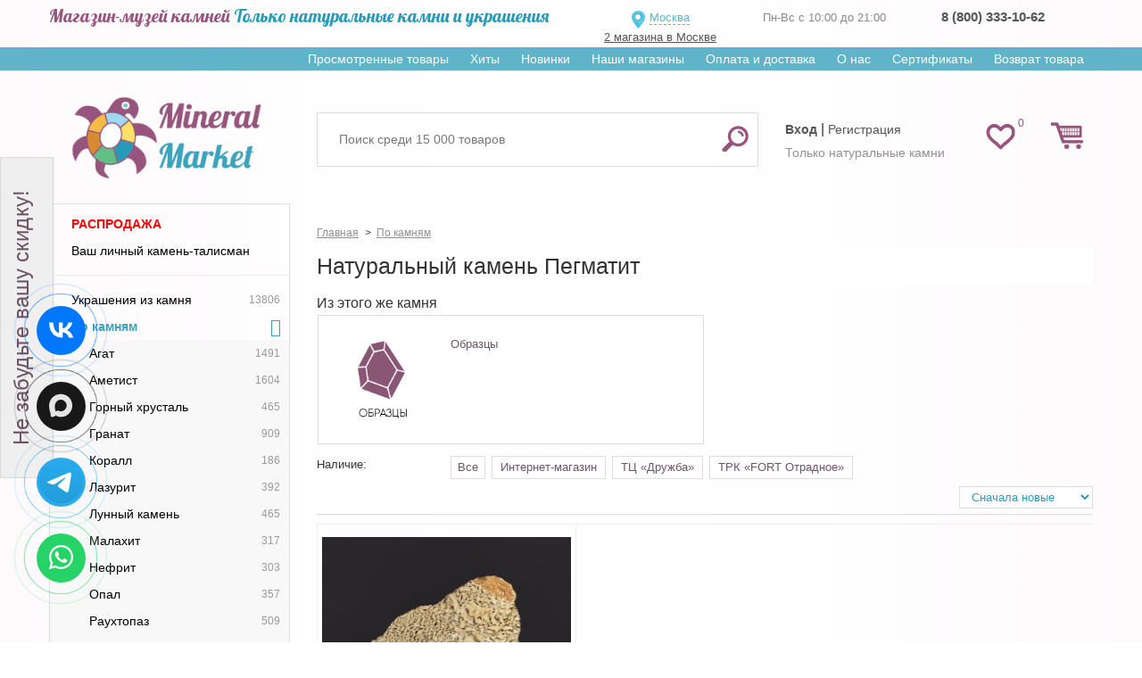

--- FILE ---
content_type: text/html; charset=utf-8
request_url: https://mineralmarket.ru/40418-pegmatit
body_size: 20253
content:

<!DOCTYPE html>
<html xmlns="http://www.w3.org/1999/xhtml" lang="ru">
<head>
    <meta name="yandex-verification" content="330e49912d3a6f56" />
    <meta name="mailru-verification" content="3ed241816630d7c0" />
    <meta name="facebook-domain-verification" content="4calczv778k5kq80uykco2rvmfpn9m" />
            <meta name="viewport" content="width=device-width, minimum-scale=0.25, maximum-scale=1.0, initial-scale=1.0" />
    
    <!--Мета данные-->

    <title>Камень Пегматит Купить в интернет-магазине натуральных камней Минерал Маркет!</title>
    <meta name="description" content="Заказывай натуральный камень Пегматит (драгоценный или полудрагоценный) по низкой цене  в интернет-магазине натуральных камней Минерал Маркет." />



    <link href="https://fonts.googleapis.com/css?family=Lobster&display=swap" rel="stylesheet">

    <meta http-equiv="Content-Type" content="text/html; charset=utf-8"/>
    <meta name="generator" content="PrestaShop"/>
    <link rel="shortcut icon" href="https://static.mineralmarket.ru/themes/mineral/favicon.png" type="image/png" />

    <script type="text/javascript">
        var baseDir = 'https://mineralmarket.ru/';
        var static_token = '1ac78cd57c6cc6a7753794bb4c598270';
        var token = '7a97d77857f733f759e62cf2457272ab';
        var priceDisplayPrecision = 0;
        var priceDisplayMethod = 0;
        var roundMode = 1;
        var checkmobile = "desktop";
        var checkmobile2 = "desktop";
        window.onerror = function (message, url, line) {
            let data = {
                href: location.href,
                message: message,
                url: url,
                line: line
            }
            fetch('/js-handler.php', {
                method: 'POST',
                headers: {
                    'Content-Type': 'application/json;charset=utf-8'
                },
                body: JSON.stringify(data)
            });
            return false;
        }
    </script>

    <link rel= "preconnect" href="https://code-ya.jivosite.com" />
    <link rel= "preconnect" href="https://mc.yandex.ru" />

    <link rel="preload" as="font" crossorigin="anonymous"
          href="https://static.mineralmarket.ru/themes/mineral/fonts/fontawesome-4.5/fontawesome-webfont.eot?v=4.5.0">
    <link rel="preload" as="font" crossorigin="anonymous"
          href="https://static.mineralmarket.ru/themes/mineral/fonts/fontawesome-4.5/fontawesome-webfont.woff?v=4.5.0">
    <link rel="preload" as="font" crossorigin="anonymous"
          href="https://static.mineralmarket.ru/themes/mineral/fonts/fontawesome-4.5/fontawesome-webfont.svg?v=4.5.0">

                        <link href="https://static.mineralmarket.ru/themes/mineral/cache/65571f64c1e19764306459b92b131cb5_all.css"
                  rel="preload" as="style" />
            <link href="https://static.mineralmarket.ru/themes/mineral/cache/65571f64c1e19764306459b92b131cb5_all.css"
                  rel="stylesheet" type="text/css" media="all"/>
            
    <script type="text/javascript" src="https://static.mineralmarket.ru/js/jquery.min.js"></script>
    <script type="text/javascript" src="https://static.mineralmarket.ru/themes/mineral/js/jquery.lazy.min.js"></script>
    <script type="text/javascript" src="https://static.mineralmarket.ru/themes/mineral/js/jquery.cookie.js"></script>

                        <script type="text/javascript" src="https://static.mineralmarket.ru/themes/mineral/cache/ccd669fe7938308f13073a94ca398b15.js"></script>
            
    
    
<!-- BlockWishlist -->
<!-- END BlockWishlist -->
    
    <link rel="canonical" href="https://mineralmarket.ru/40418-pegmatit"/>

                
    </head>
<body id="category" class="desktop ">
<input id="checkArr" type="text" style="display:none;" value=''/>

<noscript>
    <ul>
        <li>Для правильной работы магазина необходимо включить поддержку JavaScript в Вашем браузере!</li>
    </ul>
</noscript>

<div id="page">

<div class="hidden" id="city_ip">3.128.155.231</div>

    <div class="header-container">
        <header class="dheader">
            <div class="dheader-top">
                <div class="container">
                    <div class="row">
                        <div class="col-sm-6">
                            <span class="n1"><span class="dheader-top1">Магазин-музей камней</span>  <span class="dheader-top2">Только натуральные камни и украшения</span></span>
                        </div>
                        <div class="col-sm-2">
                            <div id="left_header" style="margin: 7px 0 0 0;">
                                <div class="front_logo_selector"
                                     style="">
                                                                        <a onClick="$('#header_choose_cities').fadeIn();" id="choosenTown">
                                      Москва                                    </a>
                                                                                                                <a id="sp_address" href="/content/36-nash-magazin">2 магазина в Москве</a>
                                                                        <div id="cityQuestion">
										<div class="closediv" onclick="closeWin(this.parentNode.id)"></div>
										<p>Ваш город - <span id="geoCity"></span>.<br/>Правильно?</p>
										<a id="cityQuestionYes">Да</a>
										<a id="cityQuestionNo">Нет, выбрать город</a>
									</div>

                                                                            <div id="header_choose_cities">
                                            <div class="closediv" onclick="closeWin(this.parentNode.id); location.reload();"></div>
                                            <div class="header_choose_cities_block" style="font-size:13px;text-align:left; border-bottom: 1px solid #6F5565; margin-top: 15px;">
                                                <input class="col-xs-8 city_search_input"
                                                       id="header_city_search" placeholder="Ваш город"/>
                                                <input type="submit" class="col-xs-4" value="Выбрать" id="button_city_search"/>

                                                <div id="city_search_result"></div>
                                            </div>
                                            <div class="header_choose_cities_block" style="border-bottom: 1px dashed #6F5565;">
                                                <div class="choose_cities_div">
                                                    <a class="header_city" data-town_id="6">Москва</a><br/>
                                                </div>
                                                <div class="choose_cities_div">
                                                    <a class="header_city" data-town_id="7">Санкт-Петербург</a><br/>
                                                </div>
                                            </div>
                                            <div class="header_choose_cities_block">
                                                <div class="choose_cities_div">
                                                    <a class="header_city" data-town_id="107">Астрахань</a><br/>
                                                    <a class="header_city" data-town_id="151">Великий Новгород</a><br/>
                                                    <a class="header_city" data-town_id="112">Владивосток</a><br/>
                                                    <a class="header_city" data-town_id="43">Владимир</a><br/>
                                                    <a class="header_city" data-town_id="115">Воронеж</a><br/>
                                                    <a class="header_city" data-town_id="41">Екатеринбург</a><br/>
                                                    <a class="header_city" data-town_id="59">Казань</a><br/>
                                                    <a class="header_city" data-town_id="97">Кемерово</a><br/>
                                                    <a class="header_city" data-town_id="60">Краснодар</a><br/>
                                                    <a class="header_city" data-town_id="95">Красноярск</a><br/>
                                                    <a class="header_city" data-town_id="122">Мурманск</a><br/>
                                                </div>
                                                <div class="choose_cities_div">
                                                    <a class="header_city" data-town_id="38">Нижний Новгород</a><br/>
                                                    <a class="header_city" data-town_id="89">Новосибирск</a><br/>
                                                    <a class="header_city" data-town_id="88">Омск</a><br/>
                                                    <a class="header_city" data-town_id="66">Пермь</a><br/>
                                                    <a class="header_city" data-town_id="67">Ростов на дону</a><br/>
                                                    <a class="header_city" data-town_id="68">Самара</a><br/>
                                                    <a class="header_city" data-town_id="42">Тюмень</a><br/>
                                                    <a class="header_city" data-town_id="74">Уфа</a><br/>
                                                    <a class="header_city" data-town_id="141">Хабаровск</a><br/>
                                                    <a class="header_city" data-town_id="52">Челябинск</a><br/>
                                                    <a class="header_city" data-town_id="172">Якутск</a><br/>
                                                </div>
                                            </div>
                                        </div>
                                                                                                        </div>
                            </div>
                        </div>

                        <div class="col-sm-2">
                            <div class="dheader-phones">
                                <span>Пн-Вс с 10:00 до 21:00</span>
                                                            </div>
                        </div>
                        <div class="col-sm-2">
                            <div class="dheader-phones  js-local-phone">
                                                                                                                                                                                              <strong>
                                          <a href="tel:88003331062" class="__inherit shop_phone__a">8 (800) 333-10-62</a>
                                      </strong>
                            </div>
							  </div>
                        </div>
                    </div>
                </div>

            
            <div class="dheader-topmenu">
                <div class="container text-right">
                    <div class="sf-contener clearfix js-horizontal-menu">
                        <ul class="sf-menu">
                            <li><a href="/prosmotrennye-tovary">Просмотренные товары</a></li>
                            <li><a href="/hit">Хиты</a></li>
                            <li><a href="/novyy-tovar">Новинки</a></li>
                            <li><a href="/content/36-nash-magazin" class="__mobilehide">Наши магазины</a></li>
                            <!-- <li ><a href="/content/25-nashi-pokupiteli">Наши покупатели</a></li> -->
                            <li><a href="/content/1-delivery">Оплата и доставка</a></li>
                            <li><a href="/content/26-o-nas">О нас</a></li>
                            <li><a href="/certificates">Сертификаты</a></li>
                            <li><a href="/vozvrat-tovara">Возврат товара</a></li>
                        </ul>
                    </div>
                </div>
            </div>

            <div class="dheader-bottom">
                <div class="container">
                    <div class="row">
                        <div class="col-sm-3">
                            <a href="/" title="Маркет Минералов" class="front_logo2">
                                <img src="https://static.mineralmarket.ru/themes/mineral/img/logomainn.png" alt="Маркет Минералов"/>
                            </a>
                        </div>
                        <div class="col-sm-9 dheader-rrtop">
                            <div class="row" style="display: flex; height: 90px">
                                                                        <script type="text/javascript">
        var CUSTOMIZE_TEXTFIELD = 1;
        var customizationIdMessage = 'Настройка №';
        var removingLinkText = 'удалить этот товар из моей корзины';
    </script>
<!-- MODULE Block cart -->
<div class="pull-right col-sm-2" style="z-index: initial!important;order: 10;"><div class="headd-wishlink"><a href="/modules/blockwishlist/mywishlist.php" class="headd-wishlink-link "><span>0</span></a></div>
<div id="cart_block" class="shopping_cart pull-right">
    <a class="headrd-cart " href="https://mineralmarket.ru/order.php">
        <span class="ajax_cart_quantity " style="display:none;"
              >0</span>
      <!--  <span class="ajax_cart_product_txt_s hidden2">товара</span>
        <span class="ajax_cart_product_txt_v hidden2">товаров</span>
        <span class="ajax_cart_product_txt hidden2">товар</span> -->
    </a>

                        <div class="cart_block block">
        <div class="block_content">
            <!-- block summary -->
            <div id="cart_block_summary"
                 class="collapsed">
                <b class="inCart_labels hidden">В корзине:</b>
                <span class="ajax_cart_quantity hidden"
                      style="display:none;">0</span>
                <span class="ajax_cart_product_txt_s hidden">товара</span>
                <span class="ajax_cart_product_txt_v hidden">товаров</span>
                <span class="ajax_cart_product_txt hidden">товар</span>
                <span class="ajax_cart_product_txt_d hidden">товаров</span>

                <br class="inCart_labels hidden"/>

                <b class="inCart_labels hidden">На сумму: </b>
                <span class="ajax_cart_total hidden"
                      style="display:none">0 руб.</span>
			<span class="ajax_cart_no_product">
				Все украшения купленные в нашем магазине можно примерить при получении!!!
			</span>

                <p class="cart-buttons" style="margin-top:5px;">
                    <a href="https://mineralmarket.ru/order.php#center_column"
                       class="btn btn-default btn-sm icon-right" title="Перейти в корзину">
                        <span>Перейти в корзину</span></a>
                </p>
            </div>
            <!-- block list of products -->
            <div id="cart_block_list"
                 class="cart_block_list expanded">
                                <p  id="cart_block_no_products">Нет товаров</p>

                
                <div id="cart-prices" class="cart-prices">
                                                            <div class="cart-prices-line last-line">
                        <span>Всего</span>
                        <span id="cart_block_total" class="price ajax_block_cart_total">0 руб.</span>
                    </div>
                </div>
                                <p class="cart-buttons">
                    <a href="https://mineralmarket.ru/order.php#center_column"
                       class="btn btn-default btn-sm icon-right blockcart-go-to-cart-btn" title="Перейти в корзину">
                        <span>Перейти в корзину</span></a>
                </p>
            </div>
        </div>
    </div>
</div>
</div><!-- /MODULE Block cart -->
<!-- Block search module TOP -->

	<div class="col-sm-7 col-xs-2" style="display: flex; align-items: center">

	<div id="search_block_top">
		<form method="get" action="https://mineralmarket.ru/search" id="searchbox">
			<input type="hidden" name="orderby" value="position"/>
			<input type="hidden" name="orderway" value="desc"/>
			<input class="search_query form-control ac_input" placeholder="Поиск среди 15 000 товаров" type="text"
				   id="search_query_top" name="search_query"
				   value=""/>
			<button type="submit" name="submit_search" class="btn btn-default button-search">
				<span>Найти</span>
			</button>
		</form>
	</div>


	</div>
<!-- /Block search module TOP -->
                                                                <div class="col-sm-3" style="align-items: center; display: flex">
                                    <div id="header" class="header-user-toplinks"
                                        >
                                        <!-- Block user information module HEADER -->
<div id="header_user">
    <div id="header_user_info">
                    			<div class="ddheader-usr">
                <a class="top_user_info_item" href="/login" onclick="cook()"><strong>Вход</strong></a> |
                <a class="top_user_info_item" href="/registration"
                   onclick="cook();_gaq.push(['_trackEvent', 'reg', 'all']);_gaq.push(['_trackEvent', 'reg', 'header']);">
                    Регистрация
                </a>
            </div>
			<div class="ddheader-usr-text">
			Только натуральные камни
			</div>
            </div>
</div>
<!-- /Block user information module HEADER -->
 
                                    </div>
                                </div>
                            </div>
                        </div>
                    </div>
                </div>
            </div>
        </header>
    </div>


<div id="main">
    <div class="container">
        <div class="row">
                        <!-- Left -->
                        <div id="left_column" class="column col-xs-12 col-sm-3" >

                <ul id="shiny_new_menu" class="shiny_new_menu tree dhtml __mobilehide"><li><a href="/rasprodazha" class="important_category_in_menu">Распродажа</a></li><li><a href="/opredelenie-kamnya">Ваш личный камень-талисман</a></li><hr><li id='category_674'><a href="/674-ukrashenija-iz-kamnja"><span class="shiny-link-text">Украшения из камня</span><span class="counter">13806</span></a></li><li id="category_673"><a href="/673-po-kamnjam"><span class="shiny-link-text">По камням</span></a><ul><li id="category_752" class=""><a href="/752-agat"><span class="shiny-link-text">Агат</span><span class="counter">1491</span></a></li><li id="category_758" class=""><a href="/758-ametist"><span class="shiny-link-text">Аметист</span><span class="counter">1604</span></a></li><li id="category_790" class=""><a href="/790-gornyy-hrustal"><span class="shiny-link-text">Горный хрусталь</span><span class="counter">465</span></a></li><li id="category_791" class=""><a href="/791-granat"><span class="shiny-link-text">Гранат</span><span class="counter">909</span></a></li><li id="category_810" class=""><a href="/810-korall"><span class="shiny-link-text">Коралл</span><span class="counter">186</span></a></li><li id="category_814" class=""><a href="/814-lazurit"><span class="shiny-link-text">Лазурит</span><span class="counter">392</span></a></li><li id="category_820" class=""><a href="/820-lunnyy-kamen"><span class="shiny-link-text">Лунный камень</span><span class="counter">465</span></a></li><li id="category_822" class=""><a href="/822-malahit"><span class="shiny-link-text">Малахит</span><span class="counter">317</span></a></li><li id="category_829" class=""><a href="/829-nefrit"><span class="shiny-link-text">Нефрит</span><span class="counter">303</span></a></li><li id="category_832" class=""><a href="/832-opal"><span class="shiny-link-text">Опал</span><span class="counter">357</span></a></li><li id="category_844" class=""><a href="/844-rauhtopaz"><span class="shiny-link-text">Раухтопаз</span><span class="counter">509</span></a></li><li id="category_848" class=""><a href="/848-rozovyy-kvarts"><span class="shiny-link-text">Розовый кварц</span><span class="counter">528</span></a></li><li id="category_856" class=""><a href="/856-serdolik"><span class="shiny-link-text">Сердолик</span><span class="counter">338</span></a></li><li id="category_873" class=""><a href="/873-turmalin"><span class="shiny-link-text">Турмалин</span><span class="counter">516</span></a></li><li id="category_890" class=""><a href="/890-tsitrin"><span class="shiny-link-text">Цитрин</span><span class="counter">524</span></a></li><li id="category_900" class=""><a href="/900-jashma"><span class="shiny-link-text">Яшма</span><span class="counter">794</span></a></li><li id="category_36611" class=""><a href="/36611-net"><span class="shiny-link-text">(без камня)</span><span class="counter">6</span></a></li><li id="category_751" class=""><a href="/751-avanturin"><span class="shiny-link-text">Авантюрин</span><span class="counter">383</span></a></li><li id="category_753" class=""><a href="/753-azurit"><span class="shiny-link-text">Азурит</span><span class="counter">52</span></a></li><li id="category_17707" class=""><a href="/17707-azuromalahit"><span class="shiny-link-text">Азуромалахит</span><span class="counter">97</span></a></li><li id="category_754" class=""><a href="/754-akvamarin"><span class="shiny-link-text">Аквамарин</span><span class="counter">253</span></a></li><li id="category_19594" class=""><a href="/19594-aksinit"><span class="shiny-link-text">Аксинит</span><span class="counter">1</span></a></li><li id="category_757" class=""><a href="/757-amazonit"><span class="shiny-link-text">Амазонит</span><span class="counter">318</span></a></li><li id="category_13885" class=""><a href="/13885-ametrin"><span class="shiny-link-text">Аметрин</span><span class="counter">18</span></a></li><li id="category_759" class=""><a href="/759-ammonity"><span class="shiny-link-text">Аммониты</span><span class="counter">70</span></a></li><li id="category_760" class=""><a href="/760-anapait"><span class="shiny-link-text">Анапаит</span><span class="counter">11</span></a></li><li id="category_18548" class=""><a href="/18548-angidrit"><span class="shiny-link-text">Ангидрит</span><span class="counter">1</span></a></li><li id="category_762" class=""><a href="/762-apatit"><span class="shiny-link-text">Апатит</span><span class="counter">191</span></a></li><li id="category_763" class=""><a href="/763-apofillit"><span class="shiny-link-text">Апофиллит</span><span class="counter">8</span></a></li><li id="category_11010" class=""><a href="/11010-aragonit"><span class="shiny-link-text">Арагонит</span><span class="counter">31</span></a></li><li id="category_765" class=""><a href="/765-astrofillit"><span class="shiny-link-text">Астрофиллит</span><span class="counter">5</span></a></li><li id="category_15283" class=""><a href="/15283-atakamit"><span class="shiny-link-text">Атакамит</span><span class="counter">1</span></a></li><li id="category_15157" class=""><a href="/15157-aurikaltsit"><span class="shiny-link-text">Аурихальцит</span><span class="counter">1</span></a></li><li id="category_768" class=""><a href="/768-barit"><span class="shiny-link-text">Барит</span><span class="counter">5</span></a></li><li id="category_769" class=""><a href="/769-belemnity"><span class="shiny-link-text">Белемниты</span><span class="counter">38</span></a></li><li id="category_771" class=""><a href="/771-berill"><span class="shiny-link-text">Берилл</span><span class="counter">16</span></a></li><li id="category_772" class=""><a href="/772-biruza"><span class="shiny-link-text">Бирюза</span><span class="counter">76</span></a></li><li id="category_11702" class=""><a href="/11702-brahiopody"><span class="shiny-link-text">Брахиоподы</span><span class="counter">6</span></a></li><li id="category_776" class=""><a href="/776-bychiy-glaz"><span class="shiny-link-text">Бычий глаз</span><span class="counter">116</span></a></li><li id="category_19801" class=""><a href="/19801-vavellit"><span class="shiny-link-text">Вавеллит</span><span class="counter">1</span></a></li><li id="category_15871" class=""><a href="/15871-vanadinit"><span class="shiny-link-text">Ванадинит</span><span class="counter">25</span></a></li><li id="category_777" class=""><a href="/777-vezuvian"><span class="shiny-link-text">Везувиан</span><span class="counter">1</span></a></li><li id="category_16271" class=""><a href="/16271-vivianit"><span class="shiny-link-text">Вивианит</span><span class="counter">3</span></a></li><li id="category_19228" class=""><a href="/19228-villiomit"><span class="shiny-link-text">Виллиомит</span><span class="counter">1</span></a></li><li id="category_778" class=""><a href="/778-viluit"><span class="shiny-link-text">Вилуит</span><span class="counter">1</span></a></li><li id="category_779" class=""><a href="/779-vismut"><span class="shiny-link-text">Висмут</span><span class="counter">11</span></a></li><li id="category_12102" class=""><a href="/12102-vulkanicheskaja-lava"><span class="shiny-link-text">Вулканическая лава</span><span class="counter">28</span></a></li><li id="category_42525" class=""><a href="/42525-gabbro"><span class="shiny-link-text">Габбро</span><span class="counter">2</span></a></li><li id="category_785" class=""><a href="/785-gagat"><span class="shiny-link-text">Гагат</span><span class="counter">275</span></a></li><li id="category_784" class=""><a href="/784-galenit"><span class="shiny-link-text">Галенит</span><span class="counter">1</span></a></li><li id="category_41362" class=""><a href="/41362-garnierit"><span class="shiny-link-text">Гарниерит</span><span class="counter">1</span></a></li><li id="category_8784" class=""><a href="/8784-gastropody"><span class="shiny-link-text">Гастроподы</span><span class="counter">4</span></a></li><li id="category_788" class=""><a href="/788-geliotrop"><span class="shiny-link-text">Гелиотроп</span><span class="counter">51</span></a></li><li id="category_789" class=""><a href="/789-gematit"><span class="shiny-link-text">Гематит</span><span class="counter">47</span></a></li><li id="category_15031" class=""><a href="/15031-gemimorfit"><span class="shiny-link-text">Гемиморфит</span><span class="counter">7</span></a></li><li id="category_24992" class=""><a href="/24992-gibbsit"><span class="shiny-link-text">Гиббсит</span><span class="counter">1</span></a></li><li id="category_14125" class=""><a href="/14125-gipersten"><span class="shiny-link-text">Гиперстен</span><span class="counter">4</span></a></li><li id="category_18412" class=""><a href="/18412-gips"><span class="shiny-link-text">Гипс</span><span class="counter">16</span></a></li><li id="category_16673" class=""><a href="/16673-glendonit"><span class="shiny-link-text">Глендонит</span><span class="counter">10</span></a></li><li id="category_794" class=""><a href="/794-diopsid"><span class="shiny-link-text">Диопсид</span><span class="counter">3</span></a></li><li id="category_15934" class=""><a href="/15934-dioptaz"><span class="shiny-link-text">Диоптаз</span><span class="counter">15</span></a></li><li id="category_798" class=""><a href="/798-dumorterit"><span class="shiny-link-text">Дюмортьерит</span><span class="counter">13</span></a></li><li id="category_800" class=""><a href="/800-jadeit"><span class="shiny-link-text">Жадеит</span><span class="counter">24</span></a></li><li id="category_24420" class=""><a href="/24420-jelezo"><span class="shiny-link-text">Железо</span><span class="counter">2</span></a></li><li id="category_799" class=""><a href="/799-jemchug"><span class="shiny-link-text">Жемчуг</span><span class="counter">295</span></a></li><li id="category_801" class=""><a href="/801-zmeevik"><span class="shiny-link-text">Змеевик</span><span class="counter">126</span></a></li><li id="category_9176" class=""><a href="/9176-zub"><span class="shiny-link-text">Зуб</span><span class="counter">32</span></a></li><li id="category_802" class=""><a href="/802-izumrud"><span class="shiny-link-text">Изумруд</span><span class="counter">97</span></a></li><li id="category_24502" class=""><a href="/24502-iolit"><span class="shiny-link-text">Иолит (кордиерит)</span><span class="counter">63</span></a></li><li id="category_804" class=""><a href="/804-kaltsit"><span class="shiny-link-text">Кальцит</span><span class="counter">128</span></a></li><li id="category_25616" class=""><a href="/25616-kankrinit"><span class="shiny-link-text">Канкринит</span><span class="counter">1</span></a></li><li id="category_25460" class=""><a href="/25460-kassiterit"><span class="shiny-link-text">Касситерит</span><span class="counter">1</span></a></li><li id="category_806" class=""><a href="/806-kaholong"><span class="shiny-link-text">Кахолонг</span><span class="counter">19</span></a></li><li id="category_807" class=""><a href="/807-kvarts"><span class="shiny-link-text">Кварц</span><span class="counter">213</span></a></li><li id="category_808" class=""><a href="/808-kianit"><span class="shiny-link-text">Кианит</span><span class="counter">148</span></a></li><li id="category_809" class=""><a href="/809-klinohlor-serafinit"><span class="shiny-link-text">Клинохлор (Серафинит)</span><span class="counter">96</span></a></li><li id="category_14779" class=""><a href="/14779-kobaltokaltsit"><span class="shiny-link-text">Кобальтокальцит</span><span class="counter">3</span></a></li><li id="category_33682" class=""><a href="/33682-korund"><span class="shiny-link-text">Корунд</span><span class="counter">2</span></a></li><li id="category_32954" class=""><a href="/32954-korund"><span class="shiny-link-text">Корунд рубиновый</span><span class="counter">7</span></a></li><li id="category_811" class=""><a href="/811-koshachiy-glaz"><span class="shiny-link-text">Кошачий глаз</span><span class="counter">59</span></a></li><li id="category_17990" class=""><a href="/17990-kridit-"><span class="shiny-link-text">Кридит</span><span class="counter">5</span></a></li><li id="category_9610" class=""><a href="/9610-krokoit"><span class="shiny-link-text">Крокоит</span><span class="counter">3</span></a></li><li id="category_8588" class=""><a href="/8588-kuntsit"><span class="shiny-link-text">Кунцит</span><span class="counter">56</span></a></li><li id="category_22606" class=""><a href="/22606-kuprit"><span class="shiny-link-text">Куприт</span><span class="counter">3</span></a></li><li id="category_813" class=""><a href="/813-labradorit"><span class="shiny-link-text">Лабрадор</span><span class="counter">520</span></a></li><li id="category_26006" class=""><a href="/26006-lamprofillit"><span class="shiny-link-text">Лампрофиллит</span><span class="counter">1</span></a></li><li id="category_7973" class=""><a href="/7973-larimar"><span class="shiny-link-text">Ларимар</span><span class="counter">67</span></a></li><li id="category_28104" class=""><a href="/28104-lizardit"><span class="shiny-link-text">Лизардит</span><span class="counter">1</span></a></li><li id="category_821" class=""><a href="/821-magnetit"><span class="shiny-link-text">Магнетит</span><span class="counter">8</span></a></li><li id="category_13945" class=""><a href="/13945-manganokaltsit"><span class="shiny-link-text">Манганокальцит</span><span class="counter">8</span></a></li><li id="category_18684" class=""><a href="/18684-markazit"><span class="shiny-link-text">Марказит</span><span class="counter">4</span></a></li><li id="category_823" class=""><a href="/823-med-samorodnaja"><span class="shiny-link-text">Медь самородная</span><span class="counter">19</span></a></li><li id="category_9855" class=""><a href="/9855-meteorit"><span class="shiny-link-text">Метеорит</span><span class="counter">16</span></a></li><li id="category_28514" class=""><a href="/28514-miks"><span class="shiny-link-text">Микс</span><span class="counter">1115</span></a></li><li id="category_30423" class=""><a href="/30423-mollusk"><span class="shiny-link-text">Моллюск</span><span class="counter">6</span></a></li><li id="category_825" class=""><a href="/825-morion"><span class="shiny-link-text">Морион</span><span class="counter">3</span></a></li><li id="category_9953" class=""><a href="/9953-morskoy-ej"><span class="shiny-link-text">Морской еж</span><span class="counter">7</span></a></li><li id="category_826" class=""><a href="/826-mramor"><span class="shiny-link-text">Мрамор</span><span class="counter">1</span></a></li><li id="category_828" class=""><a href="/828-natrolit"><span class="shiny-link-text">Натролит</span><span class="counter">10</span></a></li><li id="category_830" class=""><a href="/830-obsidian"><span class="shiny-link-text">Обсидиан</span><span class="counter">514</span></a></li><li id="category_833" class=""><a href="/833-okameneloe-derevo"><span class="shiny-link-text">Окаменелое дерево</span><span class="counter">25</span></a></li><li id="category_20878" class=""><a href="/20878-okenit"><span class="shiny-link-text">Окенит</span><span class="counter">1</span></a></li><li id="category_831" class=""><a href="/831-oniks"><span class="shiny-link-text">Оникс</span><span class="counter">162</span></a></li><li id="category_17573" class=""><a href="/17573-ortotseras"><span class="shiny-link-text">Ортоцерас</span><span class="counter">3</span></a></li><li id="category_834" class=""><a href="/834-ofiokaltsit"><span class="shiny-link-text">Офиокальцит</span><span class="counter">12</span></a></li><li id="category_40418" class=""><a href="/40418-pegmatit"><span class="shiny-link-text">Пегматит</span><span class="counter">1</span></a></li><li id="category_25070" class=""><a href="/25070-pektolit"><span class="shiny-link-text">Пектолит</span><span class="counter">4</span></a></li><li id="category_835" class=""><a href="/835-perlamutr"><span class="shiny-link-text">Перламутр</span><span class="counter">165</span></a></li><li id="category_8539" class=""><a href="/8539-pitersit"><span class="shiny-link-text">Петерсит</span><span class="counter">8</span></a></li><li id="category_28022" class=""><a href="/28022-pinolit"><span class="shiny-link-text">Пинолит</span><span class="counter">2</span></a></li><li id="category_836" class=""><a href="/836-pirit"><span class="shiny-link-text">Пирит</span><span class="counter">109</span></a></li><li id="category_13825" class=""><a href="/13825-praziolit"><span class="shiny-link-text">Празиолит</span><span class="counter">51</span></a></li><li id="category_840" class=""><a href="/840-prenit"><span class="shiny-link-text">Пренит</span><span class="counter">106</span></a></li><li id="category_25226" class=""><a href="/25226-psevdomalahit"><span class="shiny-link-text">Псевдомалахит</span><span class="counter">3</span></a></li><li id="category_13705" class=""><a href="/13705-purpurit"><span class="shiny-link-text">Пурпурит</span><span class="counter">6</span></a></li><li id="category_841" class=""><a href="/841-pustynnaja-roza"><span class="shiny-link-text">Пустынная роза</span><span class="counter">15</span></a></li><li id="category_45851" class=""><a href="/45851-remerit"><span class="shiny-link-text">Ремерит</span><span class="counter">1</span></a></li><li id="category_14065" class=""><a href="/14065-riolit"><span class="shiny-link-text">Риолит</span><span class="counter">1</span></a></li><li id="category_846" class=""><a href="/846-rodonit"><span class="shiny-link-text">Родонит</span><span class="counter">215</span></a></li><li id="category_847" class=""><a href="/847-rodohrozit"><span class="shiny-link-text">Родохрозит</span><span class="counter">110</span></a></li><li id="category_36515" class=""><a href="/36515-rodusit"><span class="shiny-link-text">Родусит</span><span class="counter">2</span></a></li><li id="category_849" class=""><a href="/849-rubin"><span class="shiny-link-text">Рубин</span><span class="counter">61</span></a></li><li id="category_43349" class=""><a href="/43349-rutil"><span class="shiny-link-text">Рутил</span><span class="counter">1</span></a></li><li id="category_850" class=""><a href="/850-rutilovyy-kvarts"><span class="shiny-link-text">Рутиловый кварц</span><span class="counter">65</span></a></li><li id="category_851" class=""><a href="/851-sapfir"><span class="shiny-link-text">Сапфир</span><span class="counter">99</span></a></li><li id="category_854" class=""><a href="/854-selenit"><span class="shiny-link-text">Селенит</span><span class="counter">279</span></a></li><li id="category_22902" class=""><a href="/22902-septarija"><span class="shiny-link-text">Септария</span><span class="counter">49</span></a></li><li id="category_855" class=""><a href="/855-sera"><span class="shiny-link-text">Сера</span><span class="counter">5</span></a></li><li id="category_29585" class=""><a href="/29585-serpentin"><span class="shiny-link-text">Серпентин</span><span class="counter">1</span></a></li><li id="category_38646" class=""><a href="/38646-simbirtsit"><span class="shiny-link-text">Симбирцит</span><span class="counter">25</span></a></li><li id="category_858" class=""><a href="/858-skoletsit"><span class="shiny-link-text">Сколецит</span><span class="counter">2</span></a></li><li id="category_859" class=""><a href="/859-sluda"><span class="shiny-link-text">Слюда</span><span class="counter">234</span></a></li><li id="category_25382" class=""><a href="/25382-smitsonit"><span class="shiny-link-text">Смитсонит</span><span class="counter">1</span></a></li><li id="category_860" class=""><a href="/860-sodalit"><span class="shiny-link-text">Содалит</span><span class="counter">181</span></a></li><li id="category_7441" class=""><a href="/7441-sokolinyy-glaz"><span class="shiny-link-text">Соколиный глаз</span><span class="counter">49</span></a></li><li id="category_861" class=""><a href="/861-solnechnyy-kamen"><span class="shiny-link-text">Солнечный камень</span><span class="counter">80</span></a></li><li id="category_862" class=""><a href="/862-spektropirit"><span class="shiny-link-text">Спектропирит</span><span class="counter">50</span></a></li><li id="category_863" class=""><a href="/863-stavrolit"><span class="shiny-link-text">Ставролит</span><span class="counter">39</span></a></li><li id="category_864" class=""><a href="/864-stilbit"><span class="shiny-link-text">Стильбит</span><span class="counter">3</span></a></li><li id="category_866" class=""><a href="/866-stihtit"><span class="shiny-link-text">Стихтит</span><span class="counter">1</span></a></li><li id="category_43452" class=""><a href="/43452-stromatolit"><span class="shiny-link-text">Строматолит</span><span class="counter">2</span></a></li><li id="category_867" class=""><a href="/867-sfalerit"><span class="shiny-link-text">Сфалерит</span><span class="counter">1</span></a></li><li id="category_35493" class=""><a href="/35493-talkohlorit"><span class="shiny-link-text">Талькохлорит</span><span class="counter">4</span></a></li><li id="category_20572" class=""><a href="/20572-tanzanit"><span class="shiny-link-text">Танзанит</span><span class="counter">102</span></a></li><li id="category_33136" class=""><a href="/33136-tantalit"><span class="shiny-link-text">Танталит</span><span class="counter">1</span></a></li><li id="category_8637" class=""><a href="/8637-tektit"><span class="shiny-link-text">Тектит</span><span class="counter">7</span></a></li><li id="category_870" class=""><a href="/870-tigrovo-sokolinyy-glaz"><span class="shiny-link-text">Тигрово-соколиный глаз</span><span class="counter">62</span></a></li><li id="category_869" class=""><a href="/869-tigrovyy-glaz"><span class="shiny-link-text">Тигровый глаз</span><span class="counter">373</span></a></li><li id="category_16737" class=""><a href="/16737-tinguait"><span class="shiny-link-text">Тингуаит</span><span class="counter">40</span></a></li><li id="category_871" class=""><a href="/871-topaz"><span class="shiny-link-text">Топаз</span><span class="counter">476</span></a></li><li id="category_872" class=""><a href="/872-trilobity"><span class="shiny-link-text">Трилобиты</span><span class="counter">21</span></a></li><li id="category_8882" class=""><a href="/8882-uleksit"><span class="shiny-link-text">Улексит</span><span class="counter">2</span></a></li><li id="category_876" class=""><a href="/876-unakit"><span class="shiny-link-text">Унакит</span><span class="counter">94</span></a></li><li id="category_877" class=""><a href="/877-fluorit"><span class="shiny-link-text">Флюорит</span><span class="counter">285</span></a></li><li id="category_28268" class=""><a href="/28268-fosfosiderit"><span class="shiny-link-text">Фосфосидерит</span><span class="counter">2</span></a></li><li id="category_879" class=""><a href="/879-haltsedon"><span class="shiny-link-text">Халцедон</span><span class="counter">53</span></a></li><li id="category_880" class=""><a href="/880-halkopirit"><span class="shiny-link-text">Халькопирит</span><span class="counter">8</span></a></li><li id="category_14005" class=""><a href="/14005-hiastolit"><span class="shiny-link-text">Хиастолит</span><span class="counter">7</span></a></li><li id="category_883" class=""><a href="/883-hrizokolla"><span class="shiny-link-text">Хризоколла</span><span class="counter">70</span></a></li><li id="category_884" class=""><a href="/884-hrizolit"><span class="shiny-link-text">Хризолит</span><span class="counter">321</span></a></li><li id="category_885" class=""><a href="/885-hrizopraz"><span class="shiny-link-text">Хризопраз</span><span class="counter">136</span></a></li><li id="category_49016" class=""><a href="/49016-diaspor"><span class="shiny-link-text">Хромдиаспор</span><span class="counter">1</span></a></li><li id="category_887" class=""><a href="/887-hromdiopsid"><span class="shiny-link-text">Хромдиопсид</span><span class="counter">48</span></a></li><li id="category_888" class=""><a href="/888-tselestin"><span class="shiny-link-text">Целестин</span><span class="counter">60</span></a></li><li id="category_19160" class=""><a href="/19160-tserussit"><span class="shiny-link-text">Церуссит</span><span class="counter">1</span></a></li><li id="category_40520" class=""><a href="/40520-tsinkit"><span class="shiny-link-text">Цинкит</span><span class="counter">1</span></a></li><li id="category_891" class=""><a href="/891-tsoizit"><span class="shiny-link-text">Цоизит</span><span class="counter">98</span></a></li><li id="category_892" class=""><a href="/892-charoit"><span class="shiny-link-text">Чароит</span><span class="counter">209</span></a></li><li id="category_894" class=""><a href="/894-shpinel"><span class="shiny-link-text">Шпинель</span><span class="counter">146</span></a></li><li id="category_895" class=""><a href="/895-shtaffelit"><span class="shiny-link-text">Штаффелит</span><span class="counter">1</span></a></li><li id="category_896" class=""><a href="/896-shungit"><span class="shiny-link-text">Шунгит</span><span class="counter">299</span></a></li><li id="category_8931" class=""><a href="/8931-evdialit"><span class="shiny-link-text">Эвдиалит</span><span class="counter">24</span></a></li><li id="category_897" class=""><a href="/897-epidot"><span class="shiny-link-text">Эпидот</span><span class="counter">1</span></a></li><li id="category_12400" class=""><a href="/12400-eritrin"><span class="shiny-link-text">Эритрин</span><span class="counter">2</span></a></li><li id="category_899" class=""><a href="/899-jantar"><span class="shiny-link-text">Янтарь</span><span class="counter">411</span></a></li></ul></li><li id='category_10889'><a href="/10889-znak-zodiaka"><span class="shiny-link-text">По знаку зодиака</span><span class="counter">124</span></a></li><li id='category_7092'><a href="/7092-kollektsii-iz-kamney"><span class="shiny-link-text">Коллекции из камней</span><span class="counter">69</span></a></li><li id='category_675'><a href="/675-izdelija-iz-kamnja"><span class="shiny-link-text">Изделия из камня</span><span class="counter">3083</span></a></li><li id='category_676'><a href="/676-kollektsionnye-mineraly"><span class="shiny-link-text">Коллекционные минералы</span><span class="counter">4124</span></a></li><li id='category_24497'><a href="/24497-uvelirnaja-kosmetika"><span class="shiny-link-text">Ювелирная косметика</span><span class="counter">29</span></a></li><li id='category_6639'><a href="/6639-kaboshony"><span class="shiny-link-text">Кабошоны</span><span class="counter">557</span></a></li><li id='category_11408'><a href="/11408-ogranka"><span class="shiny-link-text">Огранка</span><span class="counter">91</span></a></li><li id='category_7093'><a href="/7093-vip"><span class="shiny-link-text">VIP</span><span class="counter">197</span></a></li><li id='category_7245'><a href="/7245-ukrashenija-ruchnoy-raboty"><span class="shiny-link-text">Украшения ручной работы</span><span class="counter">1772</span></a></li><li id='category_389'><a href="/389-knigi"><span class="shiny-link-text">Книги</span><span class="counter">37</span></a></li><li id='category_390'><a href="/390-upakovka"><span class="shiny-link-text">Упаковка</span><span class="counter">736</span></a></li><li id='category_15681'><a href="/15681-tsepi-i-shnurki"><span class="shiny-link-text">Цепи, браслеты и шнурки</span><span class="counter">233</span></a></li><li id='category_23308'><a href="/23308-dlja-rukodelija"><span class="shiny-link-text">Для рукоделия</span><span class="counter">266</span></a></li><li id='category_27065'><a href="/27065-dlja-detey"><span class="shiny-link-text">Для детей</span><span class="counter">11</span></a></li><li id='category_38745'><a href="/38745-boho"><span class="shiny-link-text">Стиль Бохо</span><span class="counter">1165</span></a></li><li id='category_26628'><a href="/26628-novyy-god-i-rojdestvo"><span class="shiny-link-text">Новый год и Рождество</span><span class="counter">203</span></a></li><hr><li><a href="/content/49-kamni-po-znakam">Камни по знакам зодиака</a></li></ul><br><!-- Free Block module -->
<div class="block freeblock_left">
	<h4>
		Безопасность данных
	</h4>
	<div class="block_content">
		Мы гарантируем, что Ваши данные не будут использованы для рассылки нежелательной информации и ни при каких условиях не будут переданы третьим лицам.
	</div>
</div>
<!-- /Free block module -->
<div id="wishlist_block" class="block account __mobilehide">
	<h4>
		<a href="https://mineralmarket.ru//modules/blockwishlist/mywishlist.php">Список покупок</a>
	</h4>
	<div class="block_content">
		<div id="wishlist_block_list" class="expanded">
					<dl class="products">
				<dt>Товаров нет</dt><dd></dd>
			</dl>
				</div>
		<p class="align_center">
				<a href="https://mineralmarket.ru/modules/blockwishlist/mywishlist.php" class="btn btn-default" title="Мои списки">Мои списки</a>
		</p>
	</div>
</div>

                
                            </div>
                                    <!-- Center -->
            <div id="center_column" class="center_column col-xs-12 col-sm-9">

                             
                                        <div id="slider_center" style="text-align:center;margin-bottom:5px;position:relative;display: inline-block;width:100%">
                    <div id="header_h1">
                        
                            <script type="text/javascript">
                                function get_method_list() {

                                }
                            </script>
                        
                    </div>
                    <link rel="stylesheet" href="https://static.mineralmarket.ru/themes/mineral/css/jquery.bxslider.css" media="all"/>
<script type="text/javascript" src="https://static.mineralmarket.ru/themes/mineral/js/jquery.bxslider.js"></script>

    <style>

        .homeslider-container a{
            width:100%;
        }
        .homeslider-container a img {
            width:100%;
        }
    </style>
    <script type="text/javascript">
        $(document).ready(function () {

            //Slider settings
            homeslider_speed = 500;
            homeslider_pause = 20000;
            homeslider_loop = true;
//            homeslider_width = '99%';

            if (!!$.prototype.bxSlider)
                var homepage_slider = $('#homeslider').bxSlider({
                    mode: 'fade',
                    useCSS: true,
                    maxSlides: 1,
//                    slideWidth: homeslider_width,
                    infiniteLoop: homeslider_loop,
                    hideControlOnEnd: true,
                    pager: true,
                    autoHover: true,
                    autoControls: true,
                    auto: homeslider_loop,
                    speed: parseInt(homeslider_speed),
                    pause: homeslider_pause,
                    controls: false,
                    startText: '',
                    stopText: '',
                    pagerCustom: ''
                });

            $('.homeslider-description').click(function () {
                window.location.href = $(this).prev('a').prop('href');
            });
            $(window).resize(function(){homepage_slider.reloadSlider();});
        });
    </script>

<div id="slider_row">
    <div id="top_column" class="center_column ">

        <!-- start homeslider block -->
        <div id="homepage-slider">
            <ul id="homeslider" style="max-height:347px;">
                            </ul>
        </div>
        <!-- end homeslider block -->


    </div>
</div>
    
    <style>
        .htmlcontent-home .item-html img {
        width:100%;
        }
    </style>
    
                </div>
                        <a name="top"></a><!-- Breadcrumb -->
<div class="breadcrumb  clearfix" id="bt_top">
    <input id="prodPath" style="display:none;" value=""/>
    <span class="navigation_page" itemscope itemtype="https://schema.org/BreadcrumbList">
		<span itemprop="itemListElement" itemscope="" itemtype="https://schema.org/ListItem"
              >
			<a itemprop="item" href="https://mineralmarket.ru/" title="Return to Home">
				<span itemprop="name">Главная</span>
			</a>
			<meta itemprop="position" content="1">
		</span>
					<span class="navigation-pipe">></span>
			<span itemprop="itemListElement" itemscope itemtype="https://schema.org/ListItem"><a itemprop="item" href="https://mineralmarket.ru/673-po-kamnjam" title="По камням"><span itemprop="name">По камням</span></a><meta itemprop="position" content="2" /></span>
			</span>
</div>
<!-- /Breadcrumb -->


	<!-- start banner block -->
<!-- end banner block -->
			<div class="content_scene_cat">
			<div class="content_scene_cat_bg row">
				<div class="col-xs-12">
					<h1 class="category-name">Натуральный камень Пегматит</h1>
				</div>
			</div>
		</div>
	
	<p class="hidden">
		<input type="hidden" name="id_category" value="40418" id="current_category_id" />
	</p>

	
	
			    <div>Из этого же камня </div>    <div class="top_subcategories_block row">
                                                                                                                        <div class="top_subcategory_block col-xs-6">
                    <div class="top_subcategory_img_block col-xs-4">
                        <a href="/40513-pegmatit">
                            <img src="/themes/mineral/img/icon/categories/samples.png" class="product_img_link_home" alt="Образцы">
                        </a>
                    </div>
                    <div class="top_subcategory_links_block col-xs-8">
                        <div class="col-xs-12 top_subcategory_links_column">
                                                                                        <div class="top_subcategory_links">
                                    <a href='/40513-pegmatit'>Образцы</a>
                                </div>
                                                                                                                    </div>
                    </div>
                </div>
                                                                                    <div class="clearfix"></div>
    </div>
	
		<div class="clearfix" id="seo_filters_block">
    <div class="category_top_filter">
        
                    <div class="row">
                <div class="col-xs-12 col-sm-2">Наличие:</div>
                <div class="category_top_filter_values col-xs-12 col-sm-10">
                    <div class="seo_filter_wrap">
                                                    <span>Все</span>
                                            </div>
                                            <div class="seo_filter_wrap">
                                                            <a href="/40418-pegmatit?store=1">
                                    Интернет-магазин
                                </a>
                                                    </div>
                                            <div class="seo_filter_wrap">
                                                            <a href="/40418-pegmatit?store=10">
                                    ТЦ «Дружба»
                                </a>
                                                    </div>
                                            <div class="seo_filter_wrap">
                                                            <a href="/40418-pegmatit?store=16">
                                    ТРК «FORT Отрадное»
                                </a>
                                                    </div>
                                    </div>
            </div>
        
        <div class="row">
            <div class="col-xs-12" id="sort-select-block">
                <select id="sort-select" class="sort_select">
                    <option value="/40418-pegmatit?sort=snachala_novye"
                            >
                        Сначала новые
                    </option>
                    <option value="/40418-pegmatit?sort=snachala_deshevle"
                            >
                        Сначала дешевле
                    </option>
                    <option value="/40418-pegmatit?sort=snachala_dorozhe"
                            >
                        Сначала дороже
                    </option>
                </select>
            </div>
        </div>
    </div>
</div>
						        <ul id="product_list " class="product_list grid row small-gutters ">
                                        <div itemscope itemtype="http://schema.org/Product">
            <div itemtype="http://schema.org/AggregateOffer" itemscope="" itemprop="offers">
                <meta content="1" itemprop="offerCount">
                <meta content="2145" itemprop="highPrice">
                <meta content="2145" itemprop="lowPrice">
                <meta content="RUB" itemprop="priceCurrency">
            </div>
            <meta content="Натуральный камень Пегматит" itemprop="name">
            <meta content="Заказывай натуральный камень Пегматит (драгоценный или полудрагоценный) по низкой цене  в интернет-магазине натуральных камней Минерал Маркет." itemprop="description">
        </div>
                                                <li class="ajax_block_product col-xs-6 col-sm-4
                    first_item
                                        alternate_item                    product_list_id_526542">
                    <div class="product-container">
                        <div class="left-block">
                            <div class="product-image-container">
                                <!--noindex-->
                                <a href="#"
                                   title="В избранное"
                                   onclick="WishlistCart('wishlist_block_list', 'add', '526542', 1, 1, '.product_list_id_526542' ); return false;"
                                   class="productlist_navi_wish view_item  btn btn-default"
                                   rel="nofollow">
                                    <i class="fa fa-heart-o"></i>
                                    <span>В избранное</span></a>
                                <!--/noindex-->
                                
                                
                                <div itemscope itemtype="http://schema.org/ImageObject" class="hidden">
                                    <meta itemprop="name" content="Образец пегматит Россия M (7-12 см)">
                                    <img src="https://static.mineralmarket.ru/img/p/526542-2068340-290x290x85.jpg"
                                         itemprop="contentUrl">
                                    <meta itemprop="description" content="Образец пегматит Россия M (7-12 см)">
                                </div>

                                <a href="https://mineralmarket.ru/pegmatit/526542-obrazets-pegmatit-rossija-m-7-12-sm.html"
                                   class="product_img_link"
                                   title="Образец пегматит Россия M (7-12 см)">
                                    <img
                                                                                 src="https://static.mineralmarket.ru/img/p/526542-2068340-290x290x85.jpg"
                                        class="product_img_link_home"
                                                                                   alt="Образец пегматит Россия M (7-12&nbsp;см)" data-section-index="0" data-section-counter="1"
                                         />

                                                                                                                                                </a>

                                                                                                                                    <ul class="gallery-thumb-list">
                                                                                                                                                                                                                                                <li>
                                                            <img id="thumb_2068340"
                                                                 class="lazy"
                                                                 src="[data-uri]"
                                                                 data-link="https://static.mineralmarket.ru/img/p/526542-2068340-large.jpg"
                                                                 data-src="https://static.mineralmarket.ru/img/p/526542-2068340-45x45x85.jpg"
                                                                 alt="Образец пегматит Россия M (7-12 см)" />
                                                        </li>
                                                    
                                                                                                                                                                                                                                                                                                                                                                                                                                                                                <li>
                                                            <img id="thumb_2068341"
                                                                 class="lazy"
                                                                 src="[data-uri]"
                                                                 data-link="https://static.mineralmarket.ru/img/p/526542-2068341-large.jpg"
                                                                 data-src="https://static.mineralmarket.ru/img/p/526542-2068341-45x45x85.jpg"
                                                                 alt="Образец пегматит Россия M (7-12 см)" />
                                                        </li>
                                                    
                                                                                                                                                                                                                                                                                                            <li>
                                                            <img id="thumb_2068342"
                                                                 class="lazy"
                                                                 src="[data-uri]"
                                                                 data-link="https://static.mineralmarket.ru/img/p/526542-2068342-large.jpg"
                                                                 data-src="https://static.mineralmarket.ru/img/p/526542-2068342-45x45x85.jpg"
                                                                 alt="Образец пегматит Россия M (7-12 см)" />
                                                        </li>
                                                    
                                                                                                                                                                                                                                                                                                            <li>
                                                            <img id="thumb_a8c0b348ca761fd3171f5c53a48f26cc"
                                                                 class="lazy"
                                                                 src="[data-uri]"
                                                                 data-link="https://static.mineralmarket.ru/img/stones/feature-image-20250421205314-400x400x85.jpg"
                                                                 data-src="https://static.mineralmarket.ru/img/stones/feature-image-20250421205314-45x45x85.jpg"
                                                                 alt="Образец пегматит Россия M (7-12 см)" />
                                                        </li>
                                                    
                                                                                                                                                                                                                                                                                                            <li>
                                                            <img id="thumb_9b8939e67e80df36f13767bd1f3a3148"
                                                                 class="lazy"
                                                                 src="[data-uri]"
                                                                 data-link="https://static.mineralmarket.ru/img/stones/category-image-20250624182839-400x400x85.jpg"
                                                                 data-src="https://static.mineralmarket.ru/img/stones/category-image-20250624182839-45x45x85.jpg"
                                                                 alt="Образец пегматит Россия M (7-12 см)" />
                                                        </li>
                                                    
                                                                                                                                                                                                                            </ul>
                                                                                                                                </div>
                        </div>
                        <div class="right-block">
                            <h5 class="__eqheight">
                                                                <a href="https://mineralmarket.ru/pegmatit/526542-obrazets-pegmatit-rossija-m-7-12-sm.html"
                                   title="Образец пегматит Россия M (7-12&nbsp;см)"
                                   class="product-name">
                                    <span class="grid-name">
                                        Образец пегматит Россия M (7-12 см)
                                    </span>
                                </a>
                                                            </h5>
                            <div class="row prod_list_btm row small-gutters">
                                <div class="col-sm-6 col-xs-12">
                                    <div class="content_price text-center">
                                        <span class="price">
                                                                                            <span class="old-price product-price">
                                                    4 290 руб.
                                                </span>
                                            
                                            <span style="white-space: nowrap">2 145 руб.</span>
                                        </span>
                                    </div>
                                </div>
                                <div class="col-sm-6 col-xs-12">
                                                                                                                                                                                                                                                                            <a id="AddToCartButton526542"
                                                       class="ajax_add_to_cart_button  btn btn-default"
                                                       data-name="Образец пегматит Россия M (7-12 см)"
                                                       data-id_product="526542"
                                                       data-price="2145"
                                                       data-category_name="Пегматит"
                                                       data-type_event="addToCart"
                                                       data-type_array="add"
                                                       onClick="AddProductInGTM(event); yaCounter14699032.reachGoal('addcard');"
                                                       href="cart.php?add&amp;id_product=526542&amp;token=1ac78cd57c6cc6a7753794bb4c598270"
                                                       title="Добавить в корзину!"><span>В корзину!</span></a>
                                                                                                                                                                                                        </div>
                            </div>
                        </div>
                    </div>
                </li>
                                                            </ul>
        
    <div class="paginator">
                <br style="clear:both;" />

        <br style="clear:both;" />
    </div>
    
													
<!-- start category article -->
	<!-- end category article -->

	
    <script>
        $('.lazy').Lazy();
    </script>


	</div>

		<!-- Right -->


		<!-- Footer -->
</div>
</div>

    
<div class="footer-container">
                        <div id="gp-label">
    <button id="gp-show-button">
        <p class="gp-str">Не забудьте вашу скидку!</p>
    </button>
</div>
<div id="gift_popup" class="popup">
    <div id="gp-form" class="popup-wrap">
        <div id="gp-hide-button" class="close-popup"><span></span></div>
        <div id="popup-top">
            <div class="gp-text">
                <div class="h1">Получите<span> подарки и скидки </span><br>уже при первом заказе</div>
            </div>
            <div id="popup-form" class="field error">
                <input id="gp-email" type="text" placeholder="Ваш e-mail" name="email">
                <label id="err1" class="err">Пожалуйста, введите ваш e-mail</label>
                <label id="err2" class="err">Пожалуйста, введите корректный e-mail</label>
                <label id="err3" class="err">
                    Похоже, такой e-mail у нас уже зарегистрирован.
                    <a href="/authentication">Войти в личный кабинет</a>
                </label>
                <label id="err4" class="err">
                    Извините, не удалось отправить письмо. Попробуйте повторить позже.
                </label>
            </div>
        </div>
        <div id="popup-body">
            <img class="background-decoration"
                 src="https://static.mineralmarket.ru/themes/mineral/img/icon/percent-for-gift-popup.png"
                 alt="Скидка 4% на первый заказ"
            >
            <div class="popup-string">
                <img src="https://static.mineralmarket.ru/themes/mineral/img/icon/gift-popup-pic1.png" alt="Скидка 4% на первый заказ">
                <div class="string-part">
                    <div><p class="gp-str"><span>Скидка 4% </span> на первый заказ</p></div>
                    <div class="gp-under">Отправим промокод на скидку на указанный вами e-mail.</div>
                </div>
            </div>
            <div class="popup-string">
                <img class="popup-icons" src="https://static.mineralmarket.ru/themes/mineral/img/icon/gift-popup-pic2.png"
                     alt="100% кэшбэк на бонусный счёт за первый заказ"
                >
                <div class="string-part">
                    <div><p class="gp-str"><span>100% кэшбэк </span>на бонусный счёт за первый заказ</p></div>
                    <div class="gp-under">Начислим вам 1 балл за каждый рубль стоимости покупок
                        <p>(1 балл = 1 рубль).</p></div>
                </div>
            </div>
            <div class="popup-string">
                <img src="https://static.mineralmarket.ru/themes/mineral/img/icon/gift-popup-pic3.png" alt="Серебрянная цепь в подарок">
                                <div class="string-part">
                    <div><p class="gp-str"><span>Камень-талисман</span> в подарок</p></div>
                    <div class="gp-under">Подарим вам камень-талисман при сумме заказа от 1290 рублей.</div>
                </div>
            </div>
            <br>
            <div id="popup-btn" class="btn btn-default gonext disabled">Получить подарки</div>
            <div class="popup-string">
                <div class="string-part">
                    <label for="popup-agree">
                        <input name="agree" type="checkbox" id="popup-agree">
                        Я даю согласие на получение <a href="/content/48-soglasie-rassylka" target="_blank">рекламной
                            рассылки</a>
                        и <a class="policy-href" target="_blank" href="/content/39-dogovor-oferta">обработку своих
                            данных</a>.
                    </label>
                </div>
            </div>
            <br>
        </div>
                                                    </div>
</div>            
    
    
	<div id="footer" class="container" itemscope itemtype="http://schema.org/Organization" >
        	<div class="row">
					<div class="footer-block col-xs-12 col-sm-12">

		
	<!-- MODULE Block footer -->
	<ul class="block_various_links" id="block_various_links_footer">
		<!-- <li class="first_item"><a href="https://mineralmarket.ru/specialnye-predlozheniya" title="Скидки">Скидки</a></li> -->
		<li class="item"><a href="https://mineralmarket.ru/novyy-tovar" title="Новинки">Новинки</a></li>
		<!-- <li class="item"><a href="https://mineralmarket.ru/luchschie-prodazhi" title="Лучшие продажи">Лучшие продажи</a></li> -->
				<!--<li class="item"><a href="https://mineralmarket.ru/forma-obratnoy-svyazi" title="Контакты">Контакты</a></li>-->
									<li class="item"><a href="https://mineralmarket.ru/content/44-postavshikam" title="Поставщикам">Поставщикам</a></li>
												<li class="item"><a href="https://mineralmarket.ru/content/34-lichnyy-schet" title="Личный счет">Личный счет</a></li>
												<li class="item"><a href="https://mineralmarket.ru/content/39-dogovor-oferta" title="Договор-оферта">Договор-оферта</a></li>
												<li class="item"><a href="https://mineralmarket.ru/content/26-o-nas" title="О нас">О нас</a></li>
												<li class="item"><a href="https://mineralmarket.ru/content/36-nash-magazin" title="Наши магазины">Наши магазины</a></li>
												<li class="item"><a href="https://mineralmarket.ru/content/29-otzyvy-pokupateley" title="Отзывы покупателей">Отзывы покупателей</a></li>
							<li class="item">
			<a href="/certificates">
				Сертификаты
			</a>
		</li>
		<li class="item">
			<a href="/articles">
				Статьи
			</a>
		</li>
		<li class="item">
			<a href="/feedback-mail">
				Обратная связь
			</a>
		</li>
		<li class="item">
			<a href="/videos">
				Видео о камнях
			</a>
		</li>
		<li class="item">
			<a href="/upload/sout_v1.pdf" target="_blank">
				СОУТ
			</a>
		</li>
		<li class="item">
			<a href="https://t.me/Mineral_Market_Official" target="_blank">
				Телеграм
			</a>
		</li>
        <li class="item">
            <a href="https://max.ru/u/f9LHodD0cOKKQTIt8rt5FVSInDI6nOOUgcbDGWpQXvFCVJw7Wj4bWpd8YH8" target="_blank" style="display: flex; align-items: center">
                <img src="/img/max.svg" width="16" height="auto" style="pointer-events: none; margin-right: 4px">
                Max
            </a>
        </li>
        <li class="item">
            <a href="https://vk.com/mineralmarket" target="_blank" style="display: flex; align-items: center">
                <img src="/img/vk-logo-black-and-white.svg" width="17" height="auto" style="pointer-events: none; margin-right: 4px">
                ВКонтакте
            </a>
        </li>
	</ul>
	<!-- /MODULE Block footer -->

		</div>
					<div class="bottom-footer col-xs-12">
            <div class="row">
                <div class="col-xs-12 col-sm-12 text-center">
                    <span class="current-year">2011 - 2025</span> &copy;
                        <a href="/" itemprop="url" ><span itemprop="name">Минерал Маркет</span>
                        </a>
                </div>
                <div class="col-xs-12 col-sm-12">
                    <div class="bottom_full_version">
                                                    <a href="#" class="mob_switch __full">Полная версия сайта</a>
                                                <a href="#"></a>
                    </div>
                </div>
            </div>
		</div>

		</div>
		</div>
    <div class="website_is_developed_by_http_ecompilot_ru" style="display:none;"></div>
    	</div>








	<script>
        function cook(coupon){
            setCookie('referer',window.location.pathname+window.location.search);
            coupon = typeof coupon != 'undefined' ? coupon : false;
            if(coupon) {
                setCookie('coupon', 1, 60*60);
            }
        }
	</script>

    		
		<div style="display: none;">
                            
                    <!-- Yandex.Metrika counter -->
                    <script type="text/javascript">
                        (function (d, w, c) {
                            (w[c] = w[c] || []).push(function () {
                                try {
                                    w.yaCounter14699032 = new Ya.Metrika({
                                        id: 14699032,
                                        clickmap: true,
                                        trackLinks: true,
                                        accurateTrackBounce: true,
                                        ecommerce: "dataLayer"
                                    });
                                } catch (e) {
                                }
                            });

                            var n = d.getElementsByTagName("script")[0],
                                s = d.createElement("script"),
                                f = function () {
                                    n.parentNode.insertBefore(s, n);
                                };
                            s.type = "text/javascript";
                            s.async = true;
                            s.src = "https://mc.yandex.ru/metrika/watch.js";

                            if (w.opera == "[object Opera]") {
                                d.addEventListener("DOMContentLoaded", f, false);
                            } else {
                                f();
                            }
                        })(document, window, "yandex_metrika_callbacks");
                    </script>
                    <noscript>
                        <div>
                            <img src="https://mc.yandex.ru/watch/14699032" style="position:absolute; left:-9999px;"
                                 alt=""/>
                        </div>
                    </noscript>
                    <!-- /Yandex.Metrika counter -->
                
            
			<!-- Ремаркетинг Google START -->
									
						<script type="text/javascript">
							var google_tag_params = {
							ecomm_prodid: '',
							ecomm_pagetype: 'category',
							ecomm_totalvalue: ''
							};
						</script>
					
			<!-- Товары -->
				
			
                <script type="text/javascript">
                    /* <![CDATA[ */
                    var google_conversion_id = 997614473;
                    var google_custom_params = window.google_tag_params;
                    var google_remarketing_only = true;
                    /* ]]> */
                </script>
                <noscript>
                    <div style="display:inline;">
                        <img height="1" width="1" style="border-style:none;" alt="" src="//googleads.g.doubleclick.net/pagead/viewthroughconversion/997614473/?value=0&amp;guid=ON&amp;script=0"/>
                    </div>
                </noscript>
            
			<!-- Ремаркетинг Google END -->
		</div>

        
        <!-- <s>Mango</s> WhatsApp -->
        <a href="https://wa.me/79315879486" target="_blank" title="Написать в Whatsapp" rel="noopener noreferrer">
            <div class="whatsapp-button">
                <svg xmlns="http://www.w3.org/2000/svg" viewBox="0 0 448 512">
                    <path d="M380.9 97.1C339 55.1 283.2 32 223.9 32c-122.4 0-222 99.6-222 222 0 39.1 10.2 77.3 29.6 111L0 480l117.7-30.9c32.4 17.7 68.9 27 106.1 27h.1c122.3 0 224.1-99.6 224.1-222 0-59.3-25.2-115-67.1-157zm-157 341.6c-33.2 0-65.7-8.9-94-25.7l-6.7-4-69.8 18.3L72 359.2l-4.4-7c-18.5-29.4-28.2-63.3-28.2-98.2 0-101.7 82.8-184.5 184.6-184.5 49.3 0 95.6 19.2 130.4 54.1 34.8 34.9 56.2 81.2 56.1 130.5 0 101.8-84.9 184.6-186.6 184.6zm101.2-138.2c-5.5-2.8-32.8-16.2-37.9-18-5.1-1.9-8.8-2.8-12.5 2.8-3.7 5.6-14.3 18-17.6 21.8-3.2 3.7-6.5 4.2-12 1.4-32.6-16.3-54-29.1-75.5-66-5.7-9.8 5.7-9.1 16.3-30.3 1.8-3.7 .9-6.9-.5-9.7-1.4-2.8-12.5-30.1-17.1-41.2-4.5-10.8-9.1-9.3-12.5-9.5-3.2-.2-6.9-.2-10.6-.2-3.7 0-9.7 1.4-14.8 6.9-5.1 5.6-19.4 19-19.4 46.3 0 27.3 19.9 53.7 22.6 57.4 2.8 3.7 39.1 59.7 94.8 83.8 35.2 15.2 49 16.5 66.6 13.9 10.7-1.6 32.8-13.4 37.4-26.4 4.6-13 4.6-24.1 3.2-26.4-1.3-2.5-5-3.9-10.5-6.6z"/>
                </svg>
            </div>
        </a>
        <a href="https://t.me/MineralMarket_shop" target="_blank" title="Написать в Telegram" rel="noopener noreferrer">
            <div class="telegram-button">
                <?xml version="1.0"?>
                <svg xmlns="http://www.w3.org/2000/svg" xmlns:xlink="http://www.w3.org/1999/xlink" viewBox="0 0 240.1 240.1">
                    <linearGradient id="Oval_1_" gradientUnits="userSpaceOnUse" x1="-838.041" y1="660.581" x2="-838.041" y2="660.3427" gradientTransform="matrix(1000 0 0 -1000 838161 660581)">
                        <stop offset="0" style="stop-color:#2AABEE"/>
                        <stop offset="1" style="stop-color:#229ED9"/>
                    </linearGradient>
                    <circle fill-rule="evenodd" clip-rule="evenodd" fill="url(#Oval_1_)" cx="120.1" cy="120.1" r="120.1"/>
                    <path fill-rule="evenodd" clip-rule="evenodd" fill="#FFFFFF" d="M54.3,118.8c35-15.2,58.3-25.3,70-30.2 c33.3-13.9,40.3-16.3,44.8-16.4c1,0,3.2,0.2,4.7,1.4c1.2,1,1.5,2.3,1.7,3.3s0.4,3.1,0.2,4.7c-1.8,19-9.6,65.1-13.6,86.3 c-1.7,9-5,12-8.2,12.3c-7,0.6-12.3-4.6-19-9c-10.6-6.9-16.5-11.2-26.8-18c-11.9-7.8-4.2-12.1,2.6-19.1c1.8-1.8,32.5-29.8,33.1-32.3 c0.1-0.3,0.1-1.5-0.6-2.1c-0.7-0.6-1.7-0.4-2.5-0.2c-1.1,0.2-17.9,11.4-50.6,33.5c-4.8,3.3-9.1,4.9-13,4.8 c-4.3-0.1-12.5-2.4-18.7-4.4c-7.5-2.4-13.5-3.7-13-7.9C45.7,123.3,48.7,121.1,54.3,118.8z"/>
                </svg>
            </div>
        </a>
        <a href="https://max.ru/u/f9LHodD0cOKKQTIt8rt5FVSInDI6nOOUgcbDGWpQXvFCVJw7Wj4bWpd8YH8" target="_blank" title="Написать в Мах" rel="noopener noreferrer">
            <div class="max-button">
                <svg width="25" height="24" viewBox="0 0 25 24" fill="none" xmlns="http://www.w3.org/2000/svg"><path fill-rule="evenodd" clip-rule="evenodd" d="M12.3405 23.9342C9.97568 23.9342 8.87728 23.5899 6.97252 22.2125C5.76041 23.762 1.94518 24.9672 1.77774 22.9012C1.77774 21.3535 1.42788 20.0492 1.04269 18.6132C0.570922 16.8544 0.0461426 14.898 0.0461426 12.0546C0.0461426 5.27426 5.6424 0.175079 12.2777 0.175079C18.913 0.175079 24.1153 5.52322 24.1153 12.1205C24.1153 18.7178 18.7474 23.9342 12.3405 23.9342ZM12.4368 6.03673C9.20791 5.86848 6.68817 8.0948 6.13253 11.5794C5.6724 14.465 6.48821 17.9812 7.18602 18.1582C7.51488 18.2416 8.35763 17.564 8.87711 17.0475C9.73154 17.5981 10.712 18.0245 11.8019 18.0813C15.1168 18.254 18.0544 15.6761 18.228 12.382C18.4016 9.08792 15.7517 6.20946 12.4368 6.03673Z" fill="rgb(228, 228, 228)"></path></svg>
            </div>
        </a>
        <a href="https://vk.com/mineralmarket" target="_blank" title="Написать в VK" rel="noopener noreferrer">
            <div class="vk-button">
                <svg width="101" height="100" viewBox="0 0 101 100" fill="none" xmlns="http://www.w3.org/2000/svg">
                    <g clip-path="url(#clip0_2_40)">
                        <path d="M0.5 48C0.5 25.3726 0.5 14.0589 7.52944 7.02944C14.5589 0 25.8726 0 48.5 0H52.5C75.1274 0 86.4411 0 93.4706 7.02944C100.5 14.0589 100.5 25.3726 100.5 48V52C100.5 74.6274 100.5 85.9411 93.4706 92.9706C86.4411 100 75.1274 100 52.5 100H48.5C25.8726 100 14.5589 100 7.52944 92.9706C0.5 85.9411 0.5 74.6274 0.5 52V48Z" fill="#0077FF"/>
                        <path d="M53.7085 72.042C30.9168 72.042 17.9169 56.417 17.3752 30.417H28.7919C29.1669 49.5003 37.5834 57.5836 44.25 59.2503V30.417H55.0004V46.8752C61.5837 46.1669 68.4995 38.667 70.8329 30.417H81.5832C79.7915 40.5837 72.2915 48.0836 66.9582 51.1669C72.2915 53.6669 80.8336 60.2086 84.0836 72.042H72.2499C69.7082 64.1253 63.3754 58.0003 55.0004 57.1669V72.042H53.7085Z" fill="white"/>
                    </g>
                    <defs>
                        <clipPath id="clip0_2_40">
                            <rect width="100" height="100" fill="white" transform="translate(0.5)"/>
                        </clipPath>
                    </defs>
                </svg>
            </div>
        </a>



    <script>
        var countries = (typeof countries === 'undefined') ? [] : countries;
        var countriesNeedIDNumber = (typeof countriesNeedIDNumber === 'undefined') ? [] : countriesNeedIDNumber;
        var countriesNeedZipCode = (typeof countriesNeedZipCode === 'undefined') ? [] : countriesNeedZipCode;
        $(document).scroll(function() {
            var y = $(this).scrollTop();
            if (y > 400) {
//                $('.appear_on_scroll').fadeIn(500);
                $('.appear_on_scroll').addClass('scrolled');
            } else {
//                $('.appear_on_scroll').fadeOut(500);
                $('.appear_on_scroll').removeClass('scrolled');
            }
        });
        $(document).ready(function(){

            // for shiny_new_menu in blockcategories
            var target_cat = 0;
            var cur_cat = $('input[name=id_category]').val();
            if (cur_cat){
                target_cat = $('ul#shiny_new_menu').find('#category_' + cur_cat);
                target_cat.children('ul').slideDown();
                target_cat.children('a').addClass('active');

                target_cat.parents('#shiny_new_menu ul').slideDown();
                target_cat.parents('#shiny_new_menu li').children('.grower').removeClass('CLOSE').addClass('OPEN');
                target_cat.parents('#shiny_new_menu li').children('a').addClass('active');
            }
            else {

            }
            $('#shiny_new_menu').on('click', '.js-show-next-options a', function(){
                $(this).parent().parent().children('.js-show-more-hidden').removeClass('js-show-more-hidden');
                $(this).parent().hide();
                return false;
            });

        });

    </script>


    <div id="mobile_reg_login_bar">
        <a href="https://mineralmarket.ru/login"
           class="btn btn-default" onclick="cook();closeWin('mobile_reg_login_bar');">Вход</a>
        <br />
        <a href="https://mineralmarket.ru/registration"
           class="btn btn-default" onclick="cook();closeWin('mobile_reg_login_bar');">Регистрация</a>
        <br />
        <a href="#" class="btn btn-default" onclick="closeWin('mobile_reg_login_bar');">
            <i class="fa fa-times" aria-hidden="true"></i> Закрыть
        </a>
    </div>
</div>
</div>


    <script>
        $(document).ready(function () {
            if (document.referrer.includes('market.yandex.ru')) {
                $.cookie('LEADS_CATCHER_BANNER_WAS_SHOWN', '1', {path: '/', expires: 30})
            }
        })
    </script>


<script type="text/javascript" src="https://mineralmarket.ru/themes/mineral/js/leads_catcher.js?1733834055"></script>
<script>
    
        $(document).ready(function(){
    
        

    LEADS_CATCHER.api_url = 'https://leads.kamnipiter.ru/leads_catcher';
    LEADS_CATCHER.ready();
    
            
        });
    
</script>

<!-- Start last Google Tag Manager -->


    <div id="pageType" data-page_type="ListingPage" style="display: none;">
                                    <span>526542</span>
                        </div>


    <script>
        var dataLayer = [];
        if (typeof $('#userId').data('id_customer') != 'undefined') {
            var userID = {'userID': $('#userId').data('id_customer').toString()};
            dataLayer.push(userID);
        }

        var userEmail = {'email': ''};
        if (typeof $('#userEmail').data('email') != 'undefined') {
            userEmail = {'email': $('#userEmail').data('email')};
        }
        dataLayer.push(userEmail);

        if (typeof $('#pageType').data('page_type') != 'undefined') {
            var pageType = {'pageType': $('#pageType').data('page_type')};
            if (pageType.pageType == 'ProductPage') {
                pageType.ProductID = $('#pageType').data('product_id').toString();
                if ($('#productGTM').length) {
                    var productGTM = {};
                    productGTM.name = $('#productGTM').data('name');
                    productGTM.id = $('#productGTM').data('id_product').toString();
                    productGTM.price = $('#productGTM').data('price').toString();
                    productGTM.category = $('#productGTM').data('category_name');
                    dataLayer.push({'ecommerce': {'detail': {'products': [productGTM]}}});
                }
            } else if (pageType.pageType == 'ListingPage') {
                var productsCat = [];
                $('#pageType').find('span').each(function () {
                    productsCat.push($(this).html().toString());
                });
                pageType.ProductIDList = productsCat;
            }
            dataLayer.push(pageType);
            if (pageType.pageType == 'BasketPage') {
                if ($('.cart_item').length) {
                    var product_list = [];
                    $('.cart_item').each(function () {
                        var product = {};
                        var id = parseInt($(this).find('.cart_ref').find('a').html());
                        var price = parseInt($(this).find('.cart_unit').find('.price').html().slice(0, -4).replace(' ', ''));
                        product.id = id.toString();
                        product.price = price.toString();
                        product.quantity = $(this).find('.cart_quantity').find('.cart_quantity_button').find('.cart_quantity_input').val().toString();
                        product_list.push(product);
                    });
                    dataLayer.push({'ProductBasketProducts': product_list});
                }
            }
        }
    </script>



    <script>
        $(function () {
            $('.cart_quantity_delete').on('click', function () {
                AddProductInGTM(event);
            });
            $('.ajax_add_to_cart_button').on('click', function () {
                AddProductInGTM(event);
            });
        });

        function AddProductInGTM(event) {
            var obj = event.currentTarget;
            var key_name = '';
            var productGTM = {};
            productGTM.name = $(obj).data('name');
            productGTM.id = $(obj).data('id_product').toString();
            productGTM.price = $(obj).data('price').toString();
            productGTM.category = $(obj).data('category_name');
            if ($(obj).data('type_event').toString() == 'addToCart') {
                dataLayer.push({
                    'event': $(obj).data('type_event').toString(),
                    'ecommerce': {
                        'currencyCode': 'RUB',
                        'add': {
                            'products': [productGTM],
                        },
                    },
                });
            } else if ($(obj).data('type_event').toString() == 'removeFromCart') {
                dataLayer.push({
                    'event': $(obj).data('type_event').toString(),
                    'ecommerce': {
                        'currencyCode': 'RUB',
                        'remove': {
                            'products': [productGTM],
                        },
                    },
                });
            }
        }
    </script>


<!-- End last Google Tag Manager -->

    <script type="text/javascript">
        (function(w,d,s,l,i){w[l]=w[l]||[];w[l].push({'gtm.start':
        new Date().getTime(),event:'gtm.js'});var f=d.getElementsByTagName(s)[0],
                j=d.createElement(s),dl=l!='dataLayer'?'&l='+l:'';j.async=true;j.src=
                'https://www.googletagmanager.com/gtm.js?id='+i+dl;f.parentNode.insertBefore(j,f);
                })(window,document,'script','dataLayer','GTM-W2LRHDX');
    </script>




    <!-- Google Tag Manager (noscript) -->
    <noscript>
        <iframe src="https://www.googletagmanager.com/ns.html?id=GTM-W2LRHDX" height="0" width="0" style="display:none;visibility:hidden"></iframe>
    </noscript>
    <!-- End Google Tag Manager (noscript) -->





	</body>
</html>

--- FILE ---
content_type: image/svg+xml
request_url: https://mineralmarket.ru/img/vk-logo-black-and-white.svg
body_size: 931
content:
<svg width="101" height="100" viewBox="0 0 101 100" fill="none" xmlns="http://www.w3.org/2000/svg">
<g clip-path="url(#clip0_2_16)">
<path fill-rule="evenodd" clip-rule="evenodd" d="M7.52944 7.02944C0.5 14.0589 0.5 25.3726 0.5 48V52C0.5 74.6274 0.5 85.9411 7.52944 92.9706C14.5589 100 25.8726 100 48.5 100H52.5C75.1274 100 86.4411 100 93.4706 92.9706C100.5 85.9411 100.5 74.6274 100.5 52V48C100.5 25.3726 100.5 14.0589 93.4706 7.02944C86.4411 0 75.1274 0 52.5 0H48.5C25.8726 0 14.5589 0 7.52944 7.02944ZM17.3752 30.4169C17.9168 56.4169 30.9167 72.0418 53.7084 72.0418H55.0003V57.1668C63.3753 58.0001 69.7082 64.1252 72.2498 72.0418H84.0835C80.8335 60.2085 72.2914 53.6668 66.9581 51.1668C72.2914 48.0835 79.7915 40.5835 81.5831 30.4169H70.8328C68.4995 38.6669 61.5836 46.1668 55.0003 46.8751V30.4169H44.2499V59.2501C37.5833 57.5835 29.1668 49.5002 28.7918 30.4169H17.3752Z" fill="black"/>
</g>
<defs>
<clipPath id="clip0_2_16">
<rect width="100" height="100" fill="white" transform="translate(0.5)"/>
</clipPath>
</defs>
</svg>
